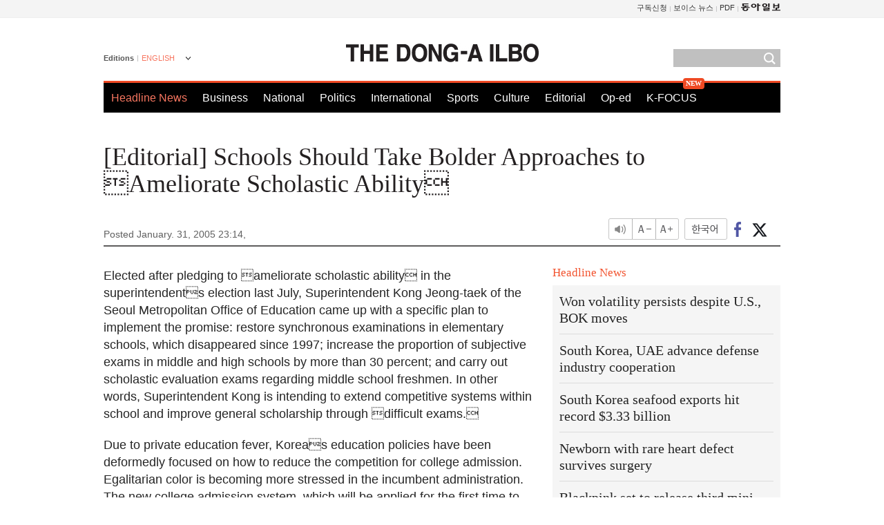

--- FILE ---
content_type: text/html; charset=utf-8
request_url: https://www.google.com/recaptcha/api2/aframe
body_size: 266
content:
<!DOCTYPE HTML><html><head><meta http-equiv="content-type" content="text/html; charset=UTF-8"></head><body><script nonce="CHeOxCbn-tVy_q86HtxKVw">/** Anti-fraud and anti-abuse applications only. See google.com/recaptcha */ try{var clients={'sodar':'https://pagead2.googlesyndication.com/pagead/sodar?'};window.addEventListener("message",function(a){try{if(a.source===window.parent){var b=JSON.parse(a.data);var c=clients[b['id']];if(c){var d=document.createElement('img');d.src=c+b['params']+'&rc='+(localStorage.getItem("rc::a")?sessionStorage.getItem("rc::b"):"");window.document.body.appendChild(d);sessionStorage.setItem("rc::e",parseInt(sessionStorage.getItem("rc::e")||0)+1);localStorage.setItem("rc::h",'1768586558018');}}}catch(b){}});window.parent.postMessage("_grecaptcha_ready", "*");}catch(b){}</script></body></html>

--- FILE ---
content_type: application/javascript; charset=utf-8
request_url: https://fundingchoicesmessages.google.com/f/AGSKWxWvgdHEXEADjPlHp4h8V8j4bBDYnmN1SUhscDjpfbli91wNj-TzTun5mAU1r-ANdE7h0fV90xuzDnYIIzJc3Aasgjw2G8TAxvejajjR6G4kjN8pFV7XL_k9NxGntDV7tSrzpc9yt851etaBXa30gQSzyF9DrzXaq0FhYSWWNbdRsMuJU-wXIl4hagtn/_.ph/ads//ad/adp_;ad_meta=/ad160./ad_rotation.
body_size: -1294
content:
window['97a19ff1-f033-4d29-a4c6-910aca9b8bf9'] = true;